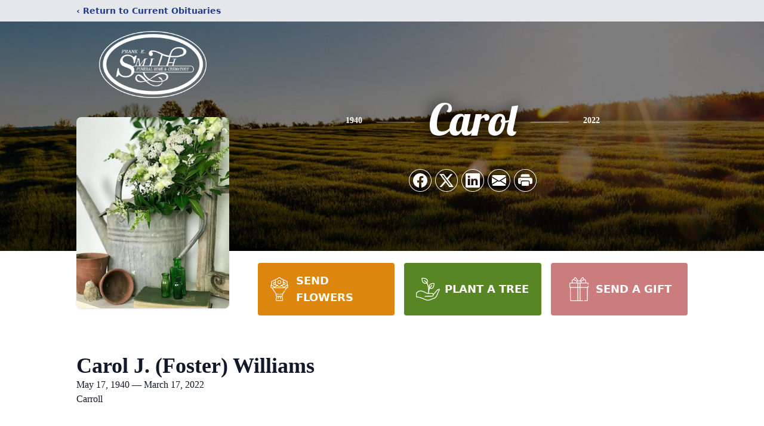

--- FILE ---
content_type: text/html; charset=utf-8
request_url: https://www.google.com/recaptcha/enterprise/anchor?ar=1&k=6LddPOkoAAAAAMWm-P1TSum3j8OVDieovURF1xl2&co=aHR0cHM6Ly93d3cuZnVuZXJhbGhvbWUuY29tOjQ0Mw..&hl=en&type=image&v=N67nZn4AqZkNcbeMu4prBgzg&theme=light&size=invisible&badge=bottomright&anchor-ms=20000&execute-ms=30000&cb=id9oxrlobl3c
body_size: 48747
content:
<!DOCTYPE HTML><html dir="ltr" lang="en"><head><meta http-equiv="Content-Type" content="text/html; charset=UTF-8">
<meta http-equiv="X-UA-Compatible" content="IE=edge">
<title>reCAPTCHA</title>
<style type="text/css">
/* cyrillic-ext */
@font-face {
  font-family: 'Roboto';
  font-style: normal;
  font-weight: 400;
  font-stretch: 100%;
  src: url(//fonts.gstatic.com/s/roboto/v48/KFO7CnqEu92Fr1ME7kSn66aGLdTylUAMa3GUBHMdazTgWw.woff2) format('woff2');
  unicode-range: U+0460-052F, U+1C80-1C8A, U+20B4, U+2DE0-2DFF, U+A640-A69F, U+FE2E-FE2F;
}
/* cyrillic */
@font-face {
  font-family: 'Roboto';
  font-style: normal;
  font-weight: 400;
  font-stretch: 100%;
  src: url(//fonts.gstatic.com/s/roboto/v48/KFO7CnqEu92Fr1ME7kSn66aGLdTylUAMa3iUBHMdazTgWw.woff2) format('woff2');
  unicode-range: U+0301, U+0400-045F, U+0490-0491, U+04B0-04B1, U+2116;
}
/* greek-ext */
@font-face {
  font-family: 'Roboto';
  font-style: normal;
  font-weight: 400;
  font-stretch: 100%;
  src: url(//fonts.gstatic.com/s/roboto/v48/KFO7CnqEu92Fr1ME7kSn66aGLdTylUAMa3CUBHMdazTgWw.woff2) format('woff2');
  unicode-range: U+1F00-1FFF;
}
/* greek */
@font-face {
  font-family: 'Roboto';
  font-style: normal;
  font-weight: 400;
  font-stretch: 100%;
  src: url(//fonts.gstatic.com/s/roboto/v48/KFO7CnqEu92Fr1ME7kSn66aGLdTylUAMa3-UBHMdazTgWw.woff2) format('woff2');
  unicode-range: U+0370-0377, U+037A-037F, U+0384-038A, U+038C, U+038E-03A1, U+03A3-03FF;
}
/* math */
@font-face {
  font-family: 'Roboto';
  font-style: normal;
  font-weight: 400;
  font-stretch: 100%;
  src: url(//fonts.gstatic.com/s/roboto/v48/KFO7CnqEu92Fr1ME7kSn66aGLdTylUAMawCUBHMdazTgWw.woff2) format('woff2');
  unicode-range: U+0302-0303, U+0305, U+0307-0308, U+0310, U+0312, U+0315, U+031A, U+0326-0327, U+032C, U+032F-0330, U+0332-0333, U+0338, U+033A, U+0346, U+034D, U+0391-03A1, U+03A3-03A9, U+03B1-03C9, U+03D1, U+03D5-03D6, U+03F0-03F1, U+03F4-03F5, U+2016-2017, U+2034-2038, U+203C, U+2040, U+2043, U+2047, U+2050, U+2057, U+205F, U+2070-2071, U+2074-208E, U+2090-209C, U+20D0-20DC, U+20E1, U+20E5-20EF, U+2100-2112, U+2114-2115, U+2117-2121, U+2123-214F, U+2190, U+2192, U+2194-21AE, U+21B0-21E5, U+21F1-21F2, U+21F4-2211, U+2213-2214, U+2216-22FF, U+2308-230B, U+2310, U+2319, U+231C-2321, U+2336-237A, U+237C, U+2395, U+239B-23B7, U+23D0, U+23DC-23E1, U+2474-2475, U+25AF, U+25B3, U+25B7, U+25BD, U+25C1, U+25CA, U+25CC, U+25FB, U+266D-266F, U+27C0-27FF, U+2900-2AFF, U+2B0E-2B11, U+2B30-2B4C, U+2BFE, U+3030, U+FF5B, U+FF5D, U+1D400-1D7FF, U+1EE00-1EEFF;
}
/* symbols */
@font-face {
  font-family: 'Roboto';
  font-style: normal;
  font-weight: 400;
  font-stretch: 100%;
  src: url(//fonts.gstatic.com/s/roboto/v48/KFO7CnqEu92Fr1ME7kSn66aGLdTylUAMaxKUBHMdazTgWw.woff2) format('woff2');
  unicode-range: U+0001-000C, U+000E-001F, U+007F-009F, U+20DD-20E0, U+20E2-20E4, U+2150-218F, U+2190, U+2192, U+2194-2199, U+21AF, U+21E6-21F0, U+21F3, U+2218-2219, U+2299, U+22C4-22C6, U+2300-243F, U+2440-244A, U+2460-24FF, U+25A0-27BF, U+2800-28FF, U+2921-2922, U+2981, U+29BF, U+29EB, U+2B00-2BFF, U+4DC0-4DFF, U+FFF9-FFFB, U+10140-1018E, U+10190-1019C, U+101A0, U+101D0-101FD, U+102E0-102FB, U+10E60-10E7E, U+1D2C0-1D2D3, U+1D2E0-1D37F, U+1F000-1F0FF, U+1F100-1F1AD, U+1F1E6-1F1FF, U+1F30D-1F30F, U+1F315, U+1F31C, U+1F31E, U+1F320-1F32C, U+1F336, U+1F378, U+1F37D, U+1F382, U+1F393-1F39F, U+1F3A7-1F3A8, U+1F3AC-1F3AF, U+1F3C2, U+1F3C4-1F3C6, U+1F3CA-1F3CE, U+1F3D4-1F3E0, U+1F3ED, U+1F3F1-1F3F3, U+1F3F5-1F3F7, U+1F408, U+1F415, U+1F41F, U+1F426, U+1F43F, U+1F441-1F442, U+1F444, U+1F446-1F449, U+1F44C-1F44E, U+1F453, U+1F46A, U+1F47D, U+1F4A3, U+1F4B0, U+1F4B3, U+1F4B9, U+1F4BB, U+1F4BF, U+1F4C8-1F4CB, U+1F4D6, U+1F4DA, U+1F4DF, U+1F4E3-1F4E6, U+1F4EA-1F4ED, U+1F4F7, U+1F4F9-1F4FB, U+1F4FD-1F4FE, U+1F503, U+1F507-1F50B, U+1F50D, U+1F512-1F513, U+1F53E-1F54A, U+1F54F-1F5FA, U+1F610, U+1F650-1F67F, U+1F687, U+1F68D, U+1F691, U+1F694, U+1F698, U+1F6AD, U+1F6B2, U+1F6B9-1F6BA, U+1F6BC, U+1F6C6-1F6CF, U+1F6D3-1F6D7, U+1F6E0-1F6EA, U+1F6F0-1F6F3, U+1F6F7-1F6FC, U+1F700-1F7FF, U+1F800-1F80B, U+1F810-1F847, U+1F850-1F859, U+1F860-1F887, U+1F890-1F8AD, U+1F8B0-1F8BB, U+1F8C0-1F8C1, U+1F900-1F90B, U+1F93B, U+1F946, U+1F984, U+1F996, U+1F9E9, U+1FA00-1FA6F, U+1FA70-1FA7C, U+1FA80-1FA89, U+1FA8F-1FAC6, U+1FACE-1FADC, U+1FADF-1FAE9, U+1FAF0-1FAF8, U+1FB00-1FBFF;
}
/* vietnamese */
@font-face {
  font-family: 'Roboto';
  font-style: normal;
  font-weight: 400;
  font-stretch: 100%;
  src: url(//fonts.gstatic.com/s/roboto/v48/KFO7CnqEu92Fr1ME7kSn66aGLdTylUAMa3OUBHMdazTgWw.woff2) format('woff2');
  unicode-range: U+0102-0103, U+0110-0111, U+0128-0129, U+0168-0169, U+01A0-01A1, U+01AF-01B0, U+0300-0301, U+0303-0304, U+0308-0309, U+0323, U+0329, U+1EA0-1EF9, U+20AB;
}
/* latin-ext */
@font-face {
  font-family: 'Roboto';
  font-style: normal;
  font-weight: 400;
  font-stretch: 100%;
  src: url(//fonts.gstatic.com/s/roboto/v48/KFO7CnqEu92Fr1ME7kSn66aGLdTylUAMa3KUBHMdazTgWw.woff2) format('woff2');
  unicode-range: U+0100-02BA, U+02BD-02C5, U+02C7-02CC, U+02CE-02D7, U+02DD-02FF, U+0304, U+0308, U+0329, U+1D00-1DBF, U+1E00-1E9F, U+1EF2-1EFF, U+2020, U+20A0-20AB, U+20AD-20C0, U+2113, U+2C60-2C7F, U+A720-A7FF;
}
/* latin */
@font-face {
  font-family: 'Roboto';
  font-style: normal;
  font-weight: 400;
  font-stretch: 100%;
  src: url(//fonts.gstatic.com/s/roboto/v48/KFO7CnqEu92Fr1ME7kSn66aGLdTylUAMa3yUBHMdazQ.woff2) format('woff2');
  unicode-range: U+0000-00FF, U+0131, U+0152-0153, U+02BB-02BC, U+02C6, U+02DA, U+02DC, U+0304, U+0308, U+0329, U+2000-206F, U+20AC, U+2122, U+2191, U+2193, U+2212, U+2215, U+FEFF, U+FFFD;
}
/* cyrillic-ext */
@font-face {
  font-family: 'Roboto';
  font-style: normal;
  font-weight: 500;
  font-stretch: 100%;
  src: url(//fonts.gstatic.com/s/roboto/v48/KFO7CnqEu92Fr1ME7kSn66aGLdTylUAMa3GUBHMdazTgWw.woff2) format('woff2');
  unicode-range: U+0460-052F, U+1C80-1C8A, U+20B4, U+2DE0-2DFF, U+A640-A69F, U+FE2E-FE2F;
}
/* cyrillic */
@font-face {
  font-family: 'Roboto';
  font-style: normal;
  font-weight: 500;
  font-stretch: 100%;
  src: url(//fonts.gstatic.com/s/roboto/v48/KFO7CnqEu92Fr1ME7kSn66aGLdTylUAMa3iUBHMdazTgWw.woff2) format('woff2');
  unicode-range: U+0301, U+0400-045F, U+0490-0491, U+04B0-04B1, U+2116;
}
/* greek-ext */
@font-face {
  font-family: 'Roboto';
  font-style: normal;
  font-weight: 500;
  font-stretch: 100%;
  src: url(//fonts.gstatic.com/s/roboto/v48/KFO7CnqEu92Fr1ME7kSn66aGLdTylUAMa3CUBHMdazTgWw.woff2) format('woff2');
  unicode-range: U+1F00-1FFF;
}
/* greek */
@font-face {
  font-family: 'Roboto';
  font-style: normal;
  font-weight: 500;
  font-stretch: 100%;
  src: url(//fonts.gstatic.com/s/roboto/v48/KFO7CnqEu92Fr1ME7kSn66aGLdTylUAMa3-UBHMdazTgWw.woff2) format('woff2');
  unicode-range: U+0370-0377, U+037A-037F, U+0384-038A, U+038C, U+038E-03A1, U+03A3-03FF;
}
/* math */
@font-face {
  font-family: 'Roboto';
  font-style: normal;
  font-weight: 500;
  font-stretch: 100%;
  src: url(//fonts.gstatic.com/s/roboto/v48/KFO7CnqEu92Fr1ME7kSn66aGLdTylUAMawCUBHMdazTgWw.woff2) format('woff2');
  unicode-range: U+0302-0303, U+0305, U+0307-0308, U+0310, U+0312, U+0315, U+031A, U+0326-0327, U+032C, U+032F-0330, U+0332-0333, U+0338, U+033A, U+0346, U+034D, U+0391-03A1, U+03A3-03A9, U+03B1-03C9, U+03D1, U+03D5-03D6, U+03F0-03F1, U+03F4-03F5, U+2016-2017, U+2034-2038, U+203C, U+2040, U+2043, U+2047, U+2050, U+2057, U+205F, U+2070-2071, U+2074-208E, U+2090-209C, U+20D0-20DC, U+20E1, U+20E5-20EF, U+2100-2112, U+2114-2115, U+2117-2121, U+2123-214F, U+2190, U+2192, U+2194-21AE, U+21B0-21E5, U+21F1-21F2, U+21F4-2211, U+2213-2214, U+2216-22FF, U+2308-230B, U+2310, U+2319, U+231C-2321, U+2336-237A, U+237C, U+2395, U+239B-23B7, U+23D0, U+23DC-23E1, U+2474-2475, U+25AF, U+25B3, U+25B7, U+25BD, U+25C1, U+25CA, U+25CC, U+25FB, U+266D-266F, U+27C0-27FF, U+2900-2AFF, U+2B0E-2B11, U+2B30-2B4C, U+2BFE, U+3030, U+FF5B, U+FF5D, U+1D400-1D7FF, U+1EE00-1EEFF;
}
/* symbols */
@font-face {
  font-family: 'Roboto';
  font-style: normal;
  font-weight: 500;
  font-stretch: 100%;
  src: url(//fonts.gstatic.com/s/roboto/v48/KFO7CnqEu92Fr1ME7kSn66aGLdTylUAMaxKUBHMdazTgWw.woff2) format('woff2');
  unicode-range: U+0001-000C, U+000E-001F, U+007F-009F, U+20DD-20E0, U+20E2-20E4, U+2150-218F, U+2190, U+2192, U+2194-2199, U+21AF, U+21E6-21F0, U+21F3, U+2218-2219, U+2299, U+22C4-22C6, U+2300-243F, U+2440-244A, U+2460-24FF, U+25A0-27BF, U+2800-28FF, U+2921-2922, U+2981, U+29BF, U+29EB, U+2B00-2BFF, U+4DC0-4DFF, U+FFF9-FFFB, U+10140-1018E, U+10190-1019C, U+101A0, U+101D0-101FD, U+102E0-102FB, U+10E60-10E7E, U+1D2C0-1D2D3, U+1D2E0-1D37F, U+1F000-1F0FF, U+1F100-1F1AD, U+1F1E6-1F1FF, U+1F30D-1F30F, U+1F315, U+1F31C, U+1F31E, U+1F320-1F32C, U+1F336, U+1F378, U+1F37D, U+1F382, U+1F393-1F39F, U+1F3A7-1F3A8, U+1F3AC-1F3AF, U+1F3C2, U+1F3C4-1F3C6, U+1F3CA-1F3CE, U+1F3D4-1F3E0, U+1F3ED, U+1F3F1-1F3F3, U+1F3F5-1F3F7, U+1F408, U+1F415, U+1F41F, U+1F426, U+1F43F, U+1F441-1F442, U+1F444, U+1F446-1F449, U+1F44C-1F44E, U+1F453, U+1F46A, U+1F47D, U+1F4A3, U+1F4B0, U+1F4B3, U+1F4B9, U+1F4BB, U+1F4BF, U+1F4C8-1F4CB, U+1F4D6, U+1F4DA, U+1F4DF, U+1F4E3-1F4E6, U+1F4EA-1F4ED, U+1F4F7, U+1F4F9-1F4FB, U+1F4FD-1F4FE, U+1F503, U+1F507-1F50B, U+1F50D, U+1F512-1F513, U+1F53E-1F54A, U+1F54F-1F5FA, U+1F610, U+1F650-1F67F, U+1F687, U+1F68D, U+1F691, U+1F694, U+1F698, U+1F6AD, U+1F6B2, U+1F6B9-1F6BA, U+1F6BC, U+1F6C6-1F6CF, U+1F6D3-1F6D7, U+1F6E0-1F6EA, U+1F6F0-1F6F3, U+1F6F7-1F6FC, U+1F700-1F7FF, U+1F800-1F80B, U+1F810-1F847, U+1F850-1F859, U+1F860-1F887, U+1F890-1F8AD, U+1F8B0-1F8BB, U+1F8C0-1F8C1, U+1F900-1F90B, U+1F93B, U+1F946, U+1F984, U+1F996, U+1F9E9, U+1FA00-1FA6F, U+1FA70-1FA7C, U+1FA80-1FA89, U+1FA8F-1FAC6, U+1FACE-1FADC, U+1FADF-1FAE9, U+1FAF0-1FAF8, U+1FB00-1FBFF;
}
/* vietnamese */
@font-face {
  font-family: 'Roboto';
  font-style: normal;
  font-weight: 500;
  font-stretch: 100%;
  src: url(//fonts.gstatic.com/s/roboto/v48/KFO7CnqEu92Fr1ME7kSn66aGLdTylUAMa3OUBHMdazTgWw.woff2) format('woff2');
  unicode-range: U+0102-0103, U+0110-0111, U+0128-0129, U+0168-0169, U+01A0-01A1, U+01AF-01B0, U+0300-0301, U+0303-0304, U+0308-0309, U+0323, U+0329, U+1EA0-1EF9, U+20AB;
}
/* latin-ext */
@font-face {
  font-family: 'Roboto';
  font-style: normal;
  font-weight: 500;
  font-stretch: 100%;
  src: url(//fonts.gstatic.com/s/roboto/v48/KFO7CnqEu92Fr1ME7kSn66aGLdTylUAMa3KUBHMdazTgWw.woff2) format('woff2');
  unicode-range: U+0100-02BA, U+02BD-02C5, U+02C7-02CC, U+02CE-02D7, U+02DD-02FF, U+0304, U+0308, U+0329, U+1D00-1DBF, U+1E00-1E9F, U+1EF2-1EFF, U+2020, U+20A0-20AB, U+20AD-20C0, U+2113, U+2C60-2C7F, U+A720-A7FF;
}
/* latin */
@font-face {
  font-family: 'Roboto';
  font-style: normal;
  font-weight: 500;
  font-stretch: 100%;
  src: url(//fonts.gstatic.com/s/roboto/v48/KFO7CnqEu92Fr1ME7kSn66aGLdTylUAMa3yUBHMdazQ.woff2) format('woff2');
  unicode-range: U+0000-00FF, U+0131, U+0152-0153, U+02BB-02BC, U+02C6, U+02DA, U+02DC, U+0304, U+0308, U+0329, U+2000-206F, U+20AC, U+2122, U+2191, U+2193, U+2212, U+2215, U+FEFF, U+FFFD;
}
/* cyrillic-ext */
@font-face {
  font-family: 'Roboto';
  font-style: normal;
  font-weight: 900;
  font-stretch: 100%;
  src: url(//fonts.gstatic.com/s/roboto/v48/KFO7CnqEu92Fr1ME7kSn66aGLdTylUAMa3GUBHMdazTgWw.woff2) format('woff2');
  unicode-range: U+0460-052F, U+1C80-1C8A, U+20B4, U+2DE0-2DFF, U+A640-A69F, U+FE2E-FE2F;
}
/* cyrillic */
@font-face {
  font-family: 'Roboto';
  font-style: normal;
  font-weight: 900;
  font-stretch: 100%;
  src: url(//fonts.gstatic.com/s/roboto/v48/KFO7CnqEu92Fr1ME7kSn66aGLdTylUAMa3iUBHMdazTgWw.woff2) format('woff2');
  unicode-range: U+0301, U+0400-045F, U+0490-0491, U+04B0-04B1, U+2116;
}
/* greek-ext */
@font-face {
  font-family: 'Roboto';
  font-style: normal;
  font-weight: 900;
  font-stretch: 100%;
  src: url(//fonts.gstatic.com/s/roboto/v48/KFO7CnqEu92Fr1ME7kSn66aGLdTylUAMa3CUBHMdazTgWw.woff2) format('woff2');
  unicode-range: U+1F00-1FFF;
}
/* greek */
@font-face {
  font-family: 'Roboto';
  font-style: normal;
  font-weight: 900;
  font-stretch: 100%;
  src: url(//fonts.gstatic.com/s/roboto/v48/KFO7CnqEu92Fr1ME7kSn66aGLdTylUAMa3-UBHMdazTgWw.woff2) format('woff2');
  unicode-range: U+0370-0377, U+037A-037F, U+0384-038A, U+038C, U+038E-03A1, U+03A3-03FF;
}
/* math */
@font-face {
  font-family: 'Roboto';
  font-style: normal;
  font-weight: 900;
  font-stretch: 100%;
  src: url(//fonts.gstatic.com/s/roboto/v48/KFO7CnqEu92Fr1ME7kSn66aGLdTylUAMawCUBHMdazTgWw.woff2) format('woff2');
  unicode-range: U+0302-0303, U+0305, U+0307-0308, U+0310, U+0312, U+0315, U+031A, U+0326-0327, U+032C, U+032F-0330, U+0332-0333, U+0338, U+033A, U+0346, U+034D, U+0391-03A1, U+03A3-03A9, U+03B1-03C9, U+03D1, U+03D5-03D6, U+03F0-03F1, U+03F4-03F5, U+2016-2017, U+2034-2038, U+203C, U+2040, U+2043, U+2047, U+2050, U+2057, U+205F, U+2070-2071, U+2074-208E, U+2090-209C, U+20D0-20DC, U+20E1, U+20E5-20EF, U+2100-2112, U+2114-2115, U+2117-2121, U+2123-214F, U+2190, U+2192, U+2194-21AE, U+21B0-21E5, U+21F1-21F2, U+21F4-2211, U+2213-2214, U+2216-22FF, U+2308-230B, U+2310, U+2319, U+231C-2321, U+2336-237A, U+237C, U+2395, U+239B-23B7, U+23D0, U+23DC-23E1, U+2474-2475, U+25AF, U+25B3, U+25B7, U+25BD, U+25C1, U+25CA, U+25CC, U+25FB, U+266D-266F, U+27C0-27FF, U+2900-2AFF, U+2B0E-2B11, U+2B30-2B4C, U+2BFE, U+3030, U+FF5B, U+FF5D, U+1D400-1D7FF, U+1EE00-1EEFF;
}
/* symbols */
@font-face {
  font-family: 'Roboto';
  font-style: normal;
  font-weight: 900;
  font-stretch: 100%;
  src: url(//fonts.gstatic.com/s/roboto/v48/KFO7CnqEu92Fr1ME7kSn66aGLdTylUAMaxKUBHMdazTgWw.woff2) format('woff2');
  unicode-range: U+0001-000C, U+000E-001F, U+007F-009F, U+20DD-20E0, U+20E2-20E4, U+2150-218F, U+2190, U+2192, U+2194-2199, U+21AF, U+21E6-21F0, U+21F3, U+2218-2219, U+2299, U+22C4-22C6, U+2300-243F, U+2440-244A, U+2460-24FF, U+25A0-27BF, U+2800-28FF, U+2921-2922, U+2981, U+29BF, U+29EB, U+2B00-2BFF, U+4DC0-4DFF, U+FFF9-FFFB, U+10140-1018E, U+10190-1019C, U+101A0, U+101D0-101FD, U+102E0-102FB, U+10E60-10E7E, U+1D2C0-1D2D3, U+1D2E0-1D37F, U+1F000-1F0FF, U+1F100-1F1AD, U+1F1E6-1F1FF, U+1F30D-1F30F, U+1F315, U+1F31C, U+1F31E, U+1F320-1F32C, U+1F336, U+1F378, U+1F37D, U+1F382, U+1F393-1F39F, U+1F3A7-1F3A8, U+1F3AC-1F3AF, U+1F3C2, U+1F3C4-1F3C6, U+1F3CA-1F3CE, U+1F3D4-1F3E0, U+1F3ED, U+1F3F1-1F3F3, U+1F3F5-1F3F7, U+1F408, U+1F415, U+1F41F, U+1F426, U+1F43F, U+1F441-1F442, U+1F444, U+1F446-1F449, U+1F44C-1F44E, U+1F453, U+1F46A, U+1F47D, U+1F4A3, U+1F4B0, U+1F4B3, U+1F4B9, U+1F4BB, U+1F4BF, U+1F4C8-1F4CB, U+1F4D6, U+1F4DA, U+1F4DF, U+1F4E3-1F4E6, U+1F4EA-1F4ED, U+1F4F7, U+1F4F9-1F4FB, U+1F4FD-1F4FE, U+1F503, U+1F507-1F50B, U+1F50D, U+1F512-1F513, U+1F53E-1F54A, U+1F54F-1F5FA, U+1F610, U+1F650-1F67F, U+1F687, U+1F68D, U+1F691, U+1F694, U+1F698, U+1F6AD, U+1F6B2, U+1F6B9-1F6BA, U+1F6BC, U+1F6C6-1F6CF, U+1F6D3-1F6D7, U+1F6E0-1F6EA, U+1F6F0-1F6F3, U+1F6F7-1F6FC, U+1F700-1F7FF, U+1F800-1F80B, U+1F810-1F847, U+1F850-1F859, U+1F860-1F887, U+1F890-1F8AD, U+1F8B0-1F8BB, U+1F8C0-1F8C1, U+1F900-1F90B, U+1F93B, U+1F946, U+1F984, U+1F996, U+1F9E9, U+1FA00-1FA6F, U+1FA70-1FA7C, U+1FA80-1FA89, U+1FA8F-1FAC6, U+1FACE-1FADC, U+1FADF-1FAE9, U+1FAF0-1FAF8, U+1FB00-1FBFF;
}
/* vietnamese */
@font-face {
  font-family: 'Roboto';
  font-style: normal;
  font-weight: 900;
  font-stretch: 100%;
  src: url(//fonts.gstatic.com/s/roboto/v48/KFO7CnqEu92Fr1ME7kSn66aGLdTylUAMa3OUBHMdazTgWw.woff2) format('woff2');
  unicode-range: U+0102-0103, U+0110-0111, U+0128-0129, U+0168-0169, U+01A0-01A1, U+01AF-01B0, U+0300-0301, U+0303-0304, U+0308-0309, U+0323, U+0329, U+1EA0-1EF9, U+20AB;
}
/* latin-ext */
@font-face {
  font-family: 'Roboto';
  font-style: normal;
  font-weight: 900;
  font-stretch: 100%;
  src: url(//fonts.gstatic.com/s/roboto/v48/KFO7CnqEu92Fr1ME7kSn66aGLdTylUAMa3KUBHMdazTgWw.woff2) format('woff2');
  unicode-range: U+0100-02BA, U+02BD-02C5, U+02C7-02CC, U+02CE-02D7, U+02DD-02FF, U+0304, U+0308, U+0329, U+1D00-1DBF, U+1E00-1E9F, U+1EF2-1EFF, U+2020, U+20A0-20AB, U+20AD-20C0, U+2113, U+2C60-2C7F, U+A720-A7FF;
}
/* latin */
@font-face {
  font-family: 'Roboto';
  font-style: normal;
  font-weight: 900;
  font-stretch: 100%;
  src: url(//fonts.gstatic.com/s/roboto/v48/KFO7CnqEu92Fr1ME7kSn66aGLdTylUAMa3yUBHMdazQ.woff2) format('woff2');
  unicode-range: U+0000-00FF, U+0131, U+0152-0153, U+02BB-02BC, U+02C6, U+02DA, U+02DC, U+0304, U+0308, U+0329, U+2000-206F, U+20AC, U+2122, U+2191, U+2193, U+2212, U+2215, U+FEFF, U+FFFD;
}

</style>
<link rel="stylesheet" type="text/css" href="https://www.gstatic.com/recaptcha/releases/N67nZn4AqZkNcbeMu4prBgzg/styles__ltr.css">
<script nonce="f_wjb-W2mdQ5HngPnpMG1w" type="text/javascript">window['__recaptcha_api'] = 'https://www.google.com/recaptcha/enterprise/';</script>
<script type="text/javascript" src="https://www.gstatic.com/recaptcha/releases/N67nZn4AqZkNcbeMu4prBgzg/recaptcha__en.js" nonce="f_wjb-W2mdQ5HngPnpMG1w">
      
    </script></head>
<body><div id="rc-anchor-alert" class="rc-anchor-alert"></div>
<input type="hidden" id="recaptcha-token" value="[base64]">
<script type="text/javascript" nonce="f_wjb-W2mdQ5HngPnpMG1w">
      recaptcha.anchor.Main.init("[\x22ainput\x22,[\x22bgdata\x22,\x22\x22,\[base64]/[base64]/MjU1Ong/[base64]/[base64]/[base64]/[base64]/[base64]/[base64]/[base64]/[base64]/[base64]/[base64]/[base64]/[base64]/[base64]/[base64]/[base64]\\u003d\x22,\[base64]\\u003d\x22,\x22w5DDgCoFRkAtwo/DvsOMA8OKK2NADMO4wqzDgsKEw694w4zDp8KzAzPDkH9SYyMEQMOQw6ZLwoLDvlTDj8KiF8ORcsOpWFhGwrxZeRhCQHFuwrc1w7LDrsKwO8KKwqrDjl/ChsOXKsOOw5t/w6Udw4ARclx+VxXDoDljVsK0wr9xQizDhMOmRl9Iw7l/UcOGMcO6dyMaw5chIsOTw4jChsKSUQHCk8OPLkgjw4EaZz1QU8KKwrLCtm5tLMOcw5bCosKFwqvDgzHClcOrw7rDsMONc8OfwovDrsOJC8KAwqvDocOZw7QCScOSwqIJw4rCqAhYwr4Kw78MwoAAVhXCvQ1Fw68eSsOBdsOPQcKhw7ZqN8KSQMKlw4/CncOZS8Kww4HCqR4RYDnCpn/DrwbCgMKrwp9KwrcbwrU/HcKOwqxSw5ZwE1LChcObwr3Cu8OuwqXDlcObwqXDjWrCn8Klw7hSw7I6w7vDrFLCow3CjjgAVMOCw5Rnw5XDvgjDrV3CtSMlC2jDjkrDkkAXw50JYV7CuMOKw5vDrMOxwrBtHMOuFcO6P8OTYMKXwpU2w6YjEcObw6IVwp/DvkUoPsONecOMB8KlBzfCsMK8Dx/Cq8KnwqPClUTCqlQ+Q8OgwqrCmzwSUihvwqjClsOowp4ow7E2wq3CkBkcw4/Dg8O+wpISFEfDssKwLUdjDXDDnsKPw5Ucw513CcKEaWbCnEIfZ8K7w7LDmXNlMEwKw7bCmh94wpUiwovCn3bDlGplJ8KOZ3LCnMKlwokxfi/[base64]/[base64]/Dn1xCb8O/wopMHBPDuWRnw7fDlsOVwpkxwqBUwqDDmcO+wr5ENVvCqBJawoB0w5DCpsOFaMK5w4bDosKoBzFbw5woPsKKHhrDm1Bpf1nCj8K7WkzDm8Khw7LDhCFAwrLCn8OBwqYWw6vCoMOJw5fCjsKpKsK6QXBYRMOWwp4VS0/ClMO9wpnCjkfDuMOaw6zCkMKXRnZ4ex7CrWLDgcKoNR3DpQHDoQnDsMOlw5pxwqZZw4/CqcKew4PCqMKyek/[base64]/OcOLwpnCnMKBJsOZw5/DrcObw4dOYRMifHp2VDcGw6/DpcKLwpjDmlIAYlUhwoDCkA57U8K/[base64]/CrC5AwofCqMKbPsKNw75jw6YBf8OfW0M2w63CsyHCoMO8wp8bCVoRWhjDp1bCn3EawrvDpkDCu8OsZwTCpcKAADnCl8KYNQd5w6PDgcKIwrTDn8OSfWA/EcOaw41ALQohwqE7ecKmecOmwr9HasKmcxc/Q8KkMsKqw7rDo8OFw5N+NcK1BC3Dk8O9JQjDscKbwofCqjrDv8OuAQsEBMOmwqXDmjEOwpzCtcOmSsK9w699KcKvbUXCosKxwqfChyvCnxYTwrEURg5mw5fCh1VZw59Ww5PCqsK6w7XDn8OzC24ewrZsw7p8BMK5QG3CnwnCsClrw53CmsKqLsKGbFBLwoV2wo/CiT0sQh4qNix+wrrCj8KiNsO8wpbCv8K6KD0fJRlXNlbDnzXDrsOoW1XCpsOFOMKmb8Onw685w5Y/wqTCm21gCsOGwqkEdsOQw7LCjMO6KMODZwfChsKsISDCiMOCMcOww7DDoG3CvMOpw6LDpGrCkyrCpX3DlBsCwpwxw7U+ZMOUwr4eeABTwrLDoBTDgcOzR8KLGFvDgcKvw5vCqU87wosRa8O9wqI/[base64]/wq3DkU/CosOuwpTCoMKGwoVxGnfCsxwMwrLCoMOtwptyw5g+w5XCoX7DpRLDnsOYBMKxw6sbXhQrf8O7TsOPZXtKVkV0QcONLMOZWsOww6F4C1h4wpfCtMK4c8OsQsK/wrXCtMKQwpnCoXPDqSsjSsOKA8KEHMKuVcKFPcKawochwopXwo/[base64]/Dm8OCOzjDtm8Dwop3FcKPwrQbw7BAY8KPF8OHTwJdES4fw44Sw6LDl1rDrlMdw7nCtsOWdicafcO9wpzCrUc/w5ZdXsKpworCiMKmw5HCqRzCsSBOUxlVQcK8JsOha8Osa8OVwop6w6wKw6EydMKcwpBrN8KZcGlwAMOkwrJvwqvCkFJrexlkw7dCwrbCrDh0wp7DrMOaS3IXAcKwPFrCjgrCicKjd8OmCQ7DhTLCnMKfTsOuw71vwovDvcOVEF/DrMOoVEsywpBufxDDi3rDoinDtVnCiUllwrEow4lcw4NGw6w8w7TDt8O1QcKQasKGw4PCpcOfwo9vSMOhPCHDjsKuw7rCtMKDwoU1N0bDhFzCuMOHECcdw6/DoMKVHT/CkEvDjxZsw5HCr8KoRksTQ0tuwp5nw43DsRpGw4FWUMOuwpsgwpUzw5rCtwBiw5VgwrHDqnZNOsKFDcOdEUDDp3hVfsO8wrldwpLCg2pawoZowpAOdMKPw65xwo/DvMKlwqIOQE7Cs2HCqcO2b03Cs8OkBUjCkcKYw6YcfG86LjpNw69WRcOXO3dlTX8RFsKOCcKXw49CXz/Dn0Igw6MbwpVRw6fChFTCr8OHcAM2XsK7DGhMOEnDp2NsMMK3w6AtYMOvbkfCkW0ULQHDlMOaw7zDm8Kew67DknDDisK6WkXCl8Ozw6TDqcKYw7FxF0U4w4laPcK1w5d/w7UeNcKeahbDgMK6w4zDosOrwo/DnzVnwp1/[base64]/[base64]/CvsKLa8KFw4jDisO2w6BPHy8zwq5hO8KNw6nCuFXCmMOXwrAawrzDncKWw6fCo3xdw5HDiCZMPsOXMw5jwr3Dj8OGwrHDlDBtdMOpPsObw61TU8OPEkpZwpcAPcOCwp5zw5gGwrHCikQxw6/DscK/w4/[base64]/CjHDDmsOzDmDClGPDhSZtD8OYwoXDuEYxwoHCgcK+L1duw7nDq8OzRMKKKDfDlgPClwsCwqJ7WR7CoMOAw6EVXnDDpR/DvsO1M0HDpsKwTDpaEMK7HDVKwpvDmMOSYk8ow5gsRjw/wrorBSDCgcK9wr8XZsOcw7bCo8KHLC7CssK/w7TDvCbDocKkw54ew5EcCWzCkcK5D8OmXDjChcKBDkTCusOjwoFfeDMaw4YgHWV3VsOcw7xawpjDrMKdw7BwbmDCpEUAwoZaw7Isw4sLw45Gw4zCmsOaw7UgXcOVMQ7DjMKtwqBEwovDok3DhsKmw5srJmRiw63DgMKNw7FgJhwNw7/ComnCnsOUL8Kmw5nCo0ZdwpZgw6FDwrbCjsK/w516TUnDoh7DhS3Cv8OTeMKywpkSw4jDhcOJFC7DsnrCvTzDjm/CksOKQsO4LsK/dUnDg8Kiw4zCpMOhUMKwwqbDoMOnVMK2QsK9JcOvw4JTU8OzE8Oqw7PDjMOBwrspwq1ewqAPw70Ew7zDk8KMwojCiMKUYhotNAgWb0pRwrwGw77DrcOIw7TChh7CqsOwbRUgwpFMcWQlw4sNZUnDohPDsSAvwrFlw7QOwoFVw4YZwoPDoAdlacKtw6XDrQdHwo/CkHfDscOJYsKww5nCiMOOwo7DnMOfwrLCpR7Cngtzwq/DhhAqNcK6wpw/w4zCv1XCs8KQBMOTw7bDhMOSf8K2wqZTSg/DrcOTAlBmP1Q7PERqKVXDk8OefkgHw6EewpYKOTl2wprDvcOBZEtzTsKSB0QeJS4OZcObecOPEcKPCsKgwpgkw4tWw6giwp86w5RuQhE/MXxiwrQ2fgTDkMK3w4B7w4HCh0HDtx/DucO4w7TCnz7DlsK9OsKyw5J0w6TCvl1jFxs5ZsKaJAReTcKBXcOmV1nCiU7DssOwY018wrIPwq5XwqjDp8KVXCUpGMORw7vCkWnDiDvCucOQw4HCl3oIUA4Rw6JxwoTCnR3Ds3rCtBoXwr/CpkvDrEXCiRbCu8Otw6YNw5p1NUbDgsKvwow7w44DHsKyw4bDq8Orw6vCsXN5w4TCn8KsA8KBw6vDv8O+wqtxwpTCl8Ovw78Yw7bDqMO/w6F8wpnCrEZJw7fCj8KHw6Emw5Qtw5Vfc8OMehHDs03DrsKowqY1wqbDgcOMe33CkMKXwrHCt21oMsKFw5cuwpfCqMKob8K2GCXCggTCiSjDqkwUMcKhfTvCuMKuwr5vwoBFWMKdwqjClSTDs8Ojd2jCsWAkMcK5aMKYO2zCnBnCuX3DhV9sV8K/woXDhjRgDUp4dAI5dzZjw6h8X1HDkW/[base64]/CrUPDrMOCw4Amw5TDuMKzw6zCuxU1OcOXwo/[base64]/ZMOKw4rDosOEw73CkR9kBMO4GTYdw515w7bDjBTCr8Kuw4YGw6/DosODQ8OUGsKMScKwSMOBwoAsXcOFGEM/[base64]/CssO+LcOywrsLa8K4RMKVw4PCmzceOR/CkGXDnUzDisKTw7zDqMOewrp/w6UmfRDDkg/[base64]/w4PClAjDiz7Do8OEw5HCqg7CvsOMwpvDhU/Dh8O0wrHCjcOVw6fDtV8PUcOUw5tbw4LCu8OZek/Ch8OlbVXDri/DnAQswprDoDDDnGjDrcK6FVrDjMK3w69kdMKwJBAXFQzDsBUUwr5fLDfDrlrDu8Okw4c4wqxKw5RPJcO2w69JMcKlwrAHMBohw7rDtsOFLMOVZxMpwpBIS8KSw61dHQk/[base64]/wogAdcK+FsOIw4nDj8OSwp8hQnx8fwXCkwXDoSDCtcK6w5EpUsKPw53DsmsbG2fDmUDDmsOBw7TDvzIdw6DCm8OUIsOFD0Q/w4/DkEIbwqxOa8OFwojCjHXCpcK2wrNOGMKYw6nCvADDmwrDvcKZEQZMwrEyM2FoRsK+woN3FQ7ChsOfwqYnw6LDhsKgEjkYwrpDwqfDt8OWUlxZJsONABJ8wogdw63Dhgg1NsKyw4wuFXFnDkZSH0hPw5gFTMKCKsO8R3LCkMOOeS/DoAPCn8OXbcOqbSAQXMObwq1fZMOYKhjDj8OGYcKiw7daw6AoFCXCrcOaasKdEnvCocKLwogKwpYqwpDCgMObwrclE2kuH8KZw7U5aMOtw4A3w5lOwqpUfsKEfGvDkcOHJcOAB8O0AFjDusOUwrzDi8KbWXRLwoHDlwMuXwnCo3fCvyEBwrDCoCHDli5zU3fCtBp/w4HDssKBw5vDtHV1w5LDscKdw7bCjA8pNcKVwolDwrZsEcOlfA7DrcOoYsKkIm3Dj8OWwogKw5IfP8OZwoXCszAUw4XDocOnJgbCkzo6wpRHwrDDs8KGw5M+wqjDjW0aw6Rnw4EPdi/CrcO7IcKxIsOgHsOYZcKIPT5cMV0BS23Cl8K/w4jDt1YJwqVCwq7CpcOHesKvw5TCti87wpdGfUXDhi3Dqg4Uw6IEIGPDtAYUw65Qw5NjWsKJP10Lw6kTIsKra2oDwqtaw5XCqBEcw4Bew60xw6rDgy4MBR5yHsKwYcKmDsKbWkM2W8OhwozCt8O2w5klScKXGsKLwprDnMKuLsORw7vDtHw/K8OJU2YcQsKuwqxWPHfDoMKAwrxNQ0xfwq8KTcKHwpJOR8OkwqfCtlU8ZX86w5I6wrs+PEUSYMOxUMKdABDDqcOCwq3CgFxzKsKASVA6wpDDhcKXEMK/fMOAwqlswqrDpDkuwoEBXm3Dp1ksw40mN0fDrMKiTxp0O3rDtcOcEX3CoADCvgV+UFFIwqnDvD7DhXQIw7DDkyE0w44Zwrk6WcOow5B6UErDicK6wr5ODQZuNMOrw7fCqWMtYyjCiRPCqcOZwpIrw7/[base64]/Coit0wrYZcgLDqcOqe8OAw5DCpm4Ow7fCq8OIdgLDoX9Tw70vA8KfXMOqbgV0NsKVw57DpMOZCAJ8ZzU/wo7Cig7CtV/DjcO3ajU/N8KMG8OWwotEKcOKw5zCtjLDsxDChi/DmnNfwpk0QV10w5HDs8KYQifDi8Omw4DChGhVwrcow5rDhA7CqMOUCsKGwp/[base64]/DsMKiwq/[base64]/CuB3DicKTw5phOk8uHxTCp8K3K8K8ZMKse8OBw5o5wrPDp8O+csOLwp1GGsOIFG3DjjJHwr7DrMOMw4YSwobCkMKnwqIhQsKBacOPCMK0asKxGC/[base64]/OsKeHsOrPxzCiHPCu8OhD8KkZ0cvw6XCpsKqdcOxwps9AMKgInfCr8OHw53Ci1fCoDdEw4PChsORw7c/Zn5xFcKyJArDgiHCh3Mnwr/DtcOzw5jDgQ7DlQR/AEZPWsKkw6glDsO9wr5vw5gDbsOfw4/DhsO3w7YFw6TCtz9lUD3CkMOgw6R/XcKyw7vDmMKVw5/[base64]/DunfDgXLClmjCiAvChX0Ywr8rdh3CrcOCw6DCucK8wr1AJizCu8K2w7rDl2IIA8Kiw4LDoj5/wptYP00KwqIZO3TDqlU1w5IuKFxgwqHCqEkowq1GHcKoVBvDp07CvsOSw7nDtMKedMK0wpNnwpTClcKuwp1OA8OJwrjCocK3FcKvdQfCjsOLAA/[base64]/CicK7ACM0UQEqwpYgwr9YcWDDnMOodm/DtcKYCHY2wos9T8OwwrzCjnzCh1XCsg7Dh8KawpvCicO/UsKCbFXDtnpiw6tWTMOfw4Mrw6IhI8OuI0HDmMK/Y8K3w73Di8KHdx9FVcKzwq3CnXQpwo7DlEnCg8OLYcOaHDfCmRPCoB/Ds8ORDiDDgDYZwrZuH0ZcBsOKw4VhXsK8w4XCn33DlnTDs8Kvw7XDuzRuw57DqgN4acOEwrLDqgDCiCJyw77Cnl8ow73CnMKCYcOvY8Krw5rCrmd5dgrDpXhYwqF6UhrCtzw7woHCr8KSSUsywqRFwph0woc+w7csAMO9QsOXwoNHwrkre0zCg19/BMK+wo/[base64]/YzptRMOeQEV/[base64]/wpnCkDPDmcOSwq0hWX5twpp9w4Znw4LDlRrCk8Omw7oYwpkJw6XDiihgZ3LDl3zDpE9FA1YtUcKDwohRYsOsw6bCjcKfHsOUwo/Cq8OSSjJdR3TDk8Ojw4QCVxfDvkQqMSIfE8OeJwrCtsKBw6o2eT92TQ7Dr8KtFcKORsKMwoPDmMO1D0/Dh0DDlgZrw4PDqcOFOUHCgDUaQUTDmWwFwrIlH8OLLxXDiC/Dl8K+VFg3Mx7Ctj4Iw4w9WkcywrVWwr0kTxbDuMOdwpHClXdmRcKiOcKnbsOLUV0uCsOwOMKGwo0Mw5zCjXlEOjPDlCMiIMKgCUVTGV44M2MqFTTChhTDg27DhFk3wp4SwrNtRcKEUwk7EsOsw6/Ch8OJwozCtXpmwqkDWsKvUcO6YmvDgEgGw7p8F0zDj1vCv8OWw7vDm01rRGHDuAxkI8OKwppobAlEeUt2ZFt/GC7Ct1nCiMKMLG7Dl1fDmEfCpkTDoUzDsxjCjmnDv8OuVMKzIWTDjMOyexIFJSB/V2bDhEYwSVBjZsKHw4vDh8O1fcOCTMOlKMKuQ2pUZypBwpfCu8K1JR9Uw47DnQbCucO4w4TDpx/CsUEYw5RIwrQmd8KgwpnDmyguwovDgkfCk8KAKsONw7sBC8OzcgRlLMKOw6pjwrnDqT/DgMOTw7PDqMKGwow3w4HCghLDnsKML8K3w6DCnMONwrLCgEbCjmQ6XGHCtjUow4YKw53CgirDtsKdw4/DvycjEsKPwoTDqcOyXcOxwokXwojDs8OnwqzCl8Opwo/DrsKdLTEUGjcvw41HEMOIFsKmVVNUcj9yw6TChsO1w6ZBw6jDljYOwpkTwrDCsSjClCFvwpLDiyzDmMK/cgB0USPDrsKYXMO5woI7V8K5wqbCsGrCp8KTCsKeQ2TDqVQMwqvCtnzCoBJ/NsOOw7XDsyvCm8OpKcKff3kWQsK0w60qCgnCjA7CsmpDEcOsKsK1wrjDjiDDk8OBejHDjRXCgV8WVMKZwpjCsA3CghrCpA7DjUPDvGHCszxGASLDhcKFC8Ovwo/CusOlU2Q/w7jDkMOJwoAvUzA9N8KPwoFOccO4w7lOw7LCtMKBNWEZwqbCsABdw7/DnQISwq8VwqYAdmPDusKSw7DCs8KEDinCqGLDosKxBcO1w504cV7Dp2nDj3AAGcO9w6FZcMKrEFXCrVzDt0REw6QIdzDDr8KswrA/wrvDoGvDr01fHAJ6CsONWhciw6h5F8Onw5Vuwr8JThkLw6ESw6LDqcKdMsO9w4jCiyvDrmckRVHDgcKFBhV3w7fCnTnCpMKPwrsTaRDDh8O+FF/CqsK/Ok0gN8KVL8Okw6JqQ0vDjMOew7TDuCTCjMOZbsOCRMOlYsOYUngtBMKnwrDDv0sFwqg6JFjDmTrDsCrCpsOaAygjw5zDrcOswpvCpcOKwoY4wrwWw5gPw6UywqMYwpjDsMORw65nwoA/bXPCncKFwrEEwqtrw5BuBMOENsKXw6fCksO8w405I1fDrcODw6nCpmHDpcK2w6jCk8OFwrsbUcOCYcKsccK9csOzwq0/TMOCdCNww7vDgAkfw6xow53DlzLDosOLZcOUOCXDiMKkw5jCjytAwq8lEj0nw6oyasK/IcOAw5Y1ESZmw5hOPgDCu1Vpb8OCShMwacK0w7XCrwQWecKjTMKcZMOPAALDg3HDscObwoTCicKUwq7Co8O8S8KiwqsCUsO6w4EgwrnCqy4bwpJNw63DhTPDjzYsGsOoUMOLTj5qwowfVcK/EsO6KjJ7EFLDiyjDoHHCtyjDlcOjbcOnwrPDpTx/wo0rY8KJAVbCusOOw5oDRFRpw48vw4ZYaMOrwooKHDHDlj5kwr5EwoIBflAaw6bDk8OIcWHClyTCjMOIW8KhFsKvADM4acO+w4vDosKZwrtKGMKuwrMfURUnU3jDjcKHw7I4wrdqEsOtwrcbAhppLDjCuhxLwq3Dg8Ksw7/CozpXw64/MzPCtcOQf19/wrTCqcKwcidVOFvDtMOfw7t2w6vDsMOkEXobwoNDd8OvSsKYcQDDjwhVw7hAw5DDn8KmNcOqDRwOw5nCnXtyw5nDhsO+w4jCv2cseArCjsKrw6hdD2ptDsKBCwd+w6BpwqQFQ1HDuMOfJMO8w6Jdw6tGwrUVw7xKwo4Dw5/CvFvCvDklBMOGBEQwRcODdsO7SwvCngNVIHVoBgQ7AcKRwpJvw7Ipwp/DmsKhBMKmKMOqw73ChMOGUmvDjsKFw5XDiQEmw5wyw6HCu8KnBMKuFcOBOgl8wqBYVcOkFisYwq7DrgPDtUdCw6phMB3DtcKXIlhiARjDlsO+wpgjEsKTw5HChsOewpjDjAUeR0HCi8Omwp7DkkYtwq/DqMOxwpYHwrzDs8KzwprCnMK2bR4OwqXChHHDg1Iawo/Dm8KDw4wTcMKaw690DcKCwoskDcKAwrLCgcO0ccO2OcKIw4fCj2rDhcKawrALQsOJOMKXXMOGwrPCicOPEMK9cTTCvTEqw5ICw7rDhMKlZsOgRcK4ZcOPVXpbQAnCk0XCtcK9AG1Lw4t0woTDgGtCbS/ClRp0W8OkDsOiwpPDhsOywpPCjCTCqnbDsn94w4LDrAPDssO0wo/DslrDsMKdwrNFw7htw40cw6xwHXrCtwXDlT04wpvCp3hGVMOSwohjwotrVcOYw7vCvMOkfcKowrrCo07CtjrDgnXChcKDKmYQwo1pWSELwr/[base64]/CmcKRwqAOwrZKwrrCkcK2w4rCnW9jMRhIw6pXM0wkHgPDqMKtwq9yVkFwUXEmwovCskbDhnLDuA/DuyrDvcKwHT8Pw6fCuSFew7vDiMOfMhbCmMOCUMKrw5FySMKvwrdDaR3DhkjDv0TDjXx5wrtFw6kGfMOyw747wosCHERQwrbCozfDgAZsw4hvJzzCucKZMQ4hw6lxU8OIccK9w57Dp8KbJGZuwoJCwoEYWcKaw4oRYsOiw6dNWsOVwrYdZ8OOwrF/[base64]/DmSrClMOPBi/CgsOYw6TDuHHCoMOsw4DDsRULw6fChsOiOQZhwr06w64BBhrDu1JIHMOtwrh7wrHDshtxwpZIecOOE8KawrbCkMOAwqHCuG8kwpB6wo3CtcOewoTDm2HDm8OaNsKqwofCrzZUE00yCT/Ch8K2wp8xw45BwoxhMsKAJMKJwonDvy7DiC0nw4l/[base64]/KsKocsODesOhwo3CmTlww5/Cg8KeacK4w40cV8Olfxx6NmFwwrlCwrpSHMOlCQXCqAkXBcK4woHCjMKswr8pCT3CgcOUQnJOJcKEwoTCvsOtw6bDjsOZwofDlcOOw7jCh35pbMOzwrUGZwQlw5rDlUTDicOXw43DmMO9YsKXw77CjMKLw5zCoyZbw54yS8KJw7RhwpJrw4jDq8OOFFHCl0/CnSpdw4MiOcO0wr/CuMKUfMOjw7TCsMKQw69AFTfDoMKKwonDssO9RkTDgHcswobDmAEJw7nCrX/CmndZZFpfUsOyEF5ofGjDp3zCn8OawrXDj8O6IUrCmW3CtBMafyfCkcOOw5lww5FDwp4owrJoQEjCinTDvsO7XcOfAcKcciIBwrXCuno3w67Dt1bCmsOsZ8OeTz/CksOnwpDDmMKgw4Qvw7TDkcOVw6TCnC9RwpBubGzDvMKZw5DCkcKoexEjJiEFw6t6S8KlwrZofcO4wrXDqcOFwpzDiMO3w7tMw5fDmsOlwrkywp9vw5PClAI8CsK4ZxJCwp7DjMOwwq9hw6RTw57DmR4RHsKlHsODbloeLSx/YGosAwjCrx/DtTzCr8KSwok8wp7DmMKgRWIAdS5dwpdWB8OiwqPCtsOLwrluWMOUw7crWsKQwogYVMOiPHLCn8KsciTCssOENUUvEcOuw5JRWS9CLnrCqcOKThImcTfCj2Rtw4TDtQpTwo/CmhTDhWJww7PClMODVDDCtcOOSMKuw4B8fcOgwpN0w6p3wp/[base64]/C8OKSlHDt8OXNQfCm8Obw7XDmMOHLMO8w5jDk0XCicOEVMO9wpMGKxjDtsOhHcOiwq5kwq1nwrELE8Oxc2p1w4Rww7JbC8Ksw7rCkjQMIsKtTyBrw4TDtMOEwoNCw64hw61uwrvDt8KBEsO1OMObw7NTw6PClyXChMO1ITt4VsOtSMKOdkkJZW/CicOVbMKow48HAsKzwotNwppUwqNPZMK9wqTCpcOUw7INPsKpT8OxYTTDiMKtwovDmsOEwr/CulJIB8KmwqTCj3M3wpHDhMOBC8K+w7XCkcOBDF5hw5DCqD0Swo7CtsKcQmYIV8O1Yi7DmcO9w4rDiy9xb8KPE2LCpMK1TQEOeMOUX3llw6rCr0o1w7hQd3jDq8Kaw7XDpMOTw7rCocOGdcOWw43DqMK/QsOLw7fDvsKBwqLDnEcbJMOYwqLDlMOnw6MsOxQJM8ORw67DsjhUw7dZw5zDjklfwoHDl3nClMKDw53DlcOPwrDCvMKvWcOLDcKHW8OAw7hsw5NEw7FxwrfCucOww45+IMO3HnDCkxrDjyjDpMK1w4TCvCjClMOybBNDJz/Cg2zCkcOpXsKLHGbCp8KnWHQFXcKNfnbCkcOqEsOlwrscUX4VwqbDjcKJwpnCoR48w5/CsMKTb8KxPsOUbznDpXR2XTzDpWzCiwDDvA8Pwq13HcOow5FWLcO9ccKeMsO+wqNCeAPDosKWw6xXIsO5wqB+wp3CoDBTw53Cpx0aeUV1JC7Cq8Kjw4FTwqbDqsOTw5Muw4vDkhcPw5UdEcKTacOoNsKnw5TCicObLxbCoBo1wqYfw7kOwoAawppGD8Osw7/CsBYUA8OFJ2rCqcK2Bn3CrEtHd1fDknfDm1zDuMKBwq1jw654LwvDkhkmwqXDhMKyw79wasKeZBfDnB/DqcKiw6MedcKSw7tKZ8KzwrPCksKfwr7DnMK/wrAPw7kOVMKMwpUHwqPDkz5WAcKKw57CjRslwpLCocOqRRJqw6gnwqXCt8OwwoRODMKswq8XwoHDr8OXOsK7GcO1w5sQPRvCucOUw59/czPDkTbCtgE/wpnCt0A/w5LCrsKpPsOaCBtDw5nDg8KDehTDhMKOZTjDvmXDvW/DjQU1AcKNPcKQGcO5w41HwqoIwobDkcOIwp/DoCjDlMOfwrQRw4TDn3rDmVJ/Lhs4ASnCnsKcwrIFB8OnwrVUwq4Ww54gccK8wrLCocOpczlIGsOOwrJxw67Cg2JgD8OvAE/DgsOkOsKGI8Oew5hlw49KVsKAM8KnTsOAw4LDisKMw4rCgMOwFDjCoMOuw58Ow6bDk1t/w6JuwpPDhSQDwrXCjWV3w4bDmcKSKhYGJMKuw45MJEvCqXnDmcKAwqMfwrbCvlrDlcKRw4E6fgcSw4YKw6bChcKXecKlwonDicKnw78hwoXCmcOUwqgSJsKFwrgXw6/DlARNPV0dw7nDvlMLw5fCrcKTAMOHw4lEIMKQWMOmwo5LwpLDlcO6wrbDi0TClhzDoRrDtDfCt8O9DlbDt8OMw7tvRV/Cm2zCvWLCkDzDlVxYwpTCuMKkeXwmwoh9w43Dj8Ojw4ghFcKnDMK0w6Iww5xhA8KiwrzCmMOkw74eY8OlTAfDpz/DpsKwYH/Crh9EB8OtwqEMworCisKTZXfCqDx4C8KyLMK2KzojwroDFcOIAcOmYsO7woZDwoxfRsOrw4onYCpewoppbMO0wp1uw4JFw6PDr2hoGMKOwq05w5Ydw4PCq8OwwoHCgMO/MMK7TDhhw4hnYsKlwrvCkzbDk8OywqTCt8OkCBHDhTbCnMKEfMKdO2URCGg3w5jCm8O1w70rw5I4w4h8wopqKV9fOl8Bwq7CrlZCOcOzwrPCqMKhYgTDqcKwCFsrwr5MAMO8wrbDtMOTw5F/AGUXwq5zcMK3ECzCmMKewokYw63DvMOuGcKUS8O7T8OwIcK2wrjDl8KgwrjChgPCnMOHH8Ovwr99JSrDml3Ch8O8w47DvsKMw5jCpz3CgcOBwo4oCMKXcMKVTVQ6w597w5wxTHYpCMO/UxfDhijCisOVRw/DixvChHkKP8ObwoPCosODw6Rjw6APw5RKQ8OAXcKDVcKCw54tdsK3wpkMLS3Ci8KiTMK3woHCn8KGEMKyIATChg4Xw48qCWLCjw4FecKywo/Dgz7DoR9ccsOsRHzDjzHCiMK7NsO4w7PDmg4jPMK4ZcKswqYzw4TDo1TDj0YbwrbDoMOZW8O9Q8Kyw494w4UXR8KcMXUCwpVmUwfDrMKFwqJNW8O+w43CgFwdBMOTwp/DhsKfw5LDgloxbMKxLMObw7YGMRMww5ETwqrCl8KvwrMATQvCqC/Dt8Krw4FdwrVawpbCjCFnBMOuZDRsw5nDqmXDosOzwrNhwrbCvcOPPUJeO8ONwo3Do8KHPsOaw7pAwpcCw7F4GsOnw4TCgcOXw4HCvMOvwqAmCMKrG1DCmSZMwpslw65KAMOdMgh2QRLClMKoFF1JGzxOwrYcw5/CoCXChURYwoAGacOPZMOiwr51bcOfTWwjwprDhcK1MsOXw7zDrzhRDsKQw6fChcOpAQXDucOvRcOFw6XDkMOqF8OZUcOHwqHDn29ew70fwq/DgmJHV8OBSihsw7TCqgbCj8OyVsOabsOgw5fCu8O1RMK6wqvDn8OLwohMfm8UwoLCjMKtw4dLZcO7X8KSwr9iV8K3wpdVw6LChsOOfMOqw7fDq8K1UkDDhwvCv8OTwrvCtcKReAhNFsO6BcK4wrgsw5cOLRoSMhhKw67Cl2XCs8KIfy/DtQjDh0UKEFvDny4bWsKTY8OYQlXCt07DjcKbwqV6wp9TBAPCs8KDw6E1OVfCoCfDt3JHGsOww6bDqhNdw5PCl8ORHHwpw4HDtsOdY1DDpk5Pw5p4X8KVdsOZw67Dl1PDr8KAwo/[base64]/DgwvCscKIw4tdwonDucKiY8K0wrMXHA5CwqnDn8OZdxtBA8ORe8K3C23ClMO8wrFUFcK4Om4Xw5zCjMOZY8O7w5rCt23CoXkoZGoLJU3DssKvwqzCsQU0PsOgE8O2w47Ds8O3D8OOw7NnAsOfwrInwq0Twq7ChMKFV8K7wrHDr8KcH8KUw5HDvMKrw5/DtF3CqC9Cw79iE8KtwqPDgcKRUsK2w6DDpcOcfkEcw7HDv8KOOsKtIcOXwoEBZ8K6OMOLw7kZLcOCWipZw4LCi8OEVCpzCsKmwoHDhRF2fW3CisOZN8OiWVcuXWnDk8KHHjtMTmIzBsKfc1vChsOAfsKbLsO/wr/CgcOMWyXCt0BAw5rDosObwqjCp8O0S1bDt3PDt8Omw4IDKifCucOxw6jCqcKEGsOIw7knFXDCjVZjKQvDqcOsESDDoHjClip/wqB/eGjCrHIFw53DsQUKwofCm8K/w7DDkwjCjsKpwpcZwoHDlMOewpE7w6ZSw43Chw7CiMKaNGVECcK6TRZGKcOYwrLCusOiw7/[base64]/[base64]/[base64]/Cqml5w69aPWXCmXPDncKgN8OdTyNyesKSZ8OqAk3DqDTCgsKIeUnDrcOuwo7CmAkidMOxbcOQw44sWMO4w7TCpjEvw4TDnMOiOT/DvzTCncKJw5fDvhHDkUcAZsKQHgzDplLClMO4w6IqYsKMbTQ0acO/w7DDnQLDgsKcIMO0w4TDq8KdwqcmXxfCjGHDoAYxw5ZDwrzDoMKOw6TCpcKcw73DiiZUb8Kad1QqRF7Dv2N7wrnDv2nCvm/[base64]/CnwzDiMKSGjTCtMK0w6TClcOpasKCbcONEMOFRCTDs8OBFwE0woVhH8Oyw68qwo7DucKhJDZ4w79lXMO6OcKNGQjCknfDjMKDDcOgfMOJUMKoaHdjw5AIwrh8wr8fdMKSw7HCkU/ChcOjw7fCicOhw6vCt8Knw7rCsMO1w7DDhhg1WnNgX8KLwrw2TVvCrT/[base64]/[base64]/DrUfDlwEgBSdkQMKXwqMBdcO1w4TCgAsSFMKUwpLCrsKuT8OtAMKNwqh4aMOgLUsxDMOCwqfCn8KXwoFEw4M3YyDCvmLDg8KOw6nDocOdKBE/WUgPH2nDuVHCqyHDuRRcwqfCiWTDpwXCn8KCw4U9wrIYF0NIP8O2w5HDkA4pwo3CuT1zwoTClmU8w7EOw7Jgw7EGwpzCpMOKLsO4wphjRnV9w6PDiXnCrcKfaHcFwqHDoBN9P8KZPTsYNBNhEsOzwrnDhMKmeMKBwofDqUbDnR7Cjh41w53Cky/DmxXDhcOWf1YJwoDDiTjDmQ/CmMKsfzIUXsKbwq5SITPDtsKqw4rCo8K+c8OnwrAaeg8UEirCgATCtsOmHcK/dGXCrk5hdcKLwrRWw6s5worCuMOuwovCqsKeGsO8TjbDvcOawrvCjnVFwrcTZsKpw4BRfsOnF3TDtVjCmgUBAcKZT3nCoMKWwpfCvDnDkSbCusKzazRGwrrCmSzCmFjCoT5wH8OQRsOvPEPDicKdwpfDv8KqZS/CgUAcPsOhDsOgwptlw6nCvcOYNcK9w6nCmCbCvATCsVIBScKCSiwuw7XCqgJLEcO/wrnCl1/DtCISwqVFwqI5K1TCqFXCuFTDngrDmXbDniDCtsOSwqsQwqxww6fCk29qwoZdwqfClnvCq8KRw7rCicOsJMOQwpB/LzFuw6nCosOUwoQQw5/ClMK7QgjDsFHCsFHCisOLNMOmwpNOwqtSwpgowp42wp47wqXDssOoKsKnwojDhsK2FMKyb8KmbMKrMcOBwpPCrHILwroVwoIjwo/[base64]/w7FyGAU5w7TDrMKVfMO4fMOuwptqwpHDtzzDl8O/DGvDsSzCssKjw7NFHWfDlmt9w7kWw7sRaWfDpMKzwq94FknDg8KEThPCgUkawoXDnTTCrUTCuR0+woXCpBPDiEcgKzlOwoHDjyXCmMOJVQJSaMOtJX3Cu8O9w4HDrSvCpMO3czRzw7wUw4RwWyjDuR/Dm8Onw714w5nCixHCgDBGwqbDkSlfEiIcwoE0wpjDjMOXw6wkw79gecOcWFQ0Bih/RnfCncKvw5sNwqoRw7LCnMOPG8KGfcK+OGbCg03DisO+bS0UHURyw7daB0LDjsKCUcKfwo7DoBDCscKdwoDDk8Kvwr7Drz7Cq8KBfHfDv8KuworDssOjw5/[base64]/blrCj8O8w79mF8KqE8KxZcOaIcKTw7YfwoDCo18kwqVAw67DkBhZwrrDqmoHwr/Dq3hZLcKPwrZ4w4/[base64]/[base64]/Dgllcw4XDlHUfw7QCw7HDvgnDrDo3w6nDgmVsTG9yewDDtBQNL8OJc3PCtsOmfsOywpJIE8KvwpPCo8OQw7fCggrCgW8XIzwRd3Qgw6HCvQNufjfCllVywr/[base64]/CucKcC8KlSlUNaxQmw4nDm8K3w5TDuGtkTQnDvTQmDMO/VRJwWTfDl1rDhQYhwq8Ywqh+esK/wppjw5MOwpF+cMKDcX8yPiXColLCiHETBAUlZ0HDgMOrw5wkwpHDpMOPw5dowoTCtcKVEhJ2wr/CvAHCq3JNVMOXesKRw4TChcKVwrTCicO1SljDuMOcPCrDnC4BRzN1w7NQwoUVw6nCiMKKwqbDosKHwqEbHW/Ct01Uw6fClsK2Zhtnw4ZbwqBrw7nCiMKAw7HDssOwQwVIwrxuwr5DZVHCisKiw6YJw7xMwrNvQQDDrcK4BC8jBBPCssKXHsOIw77DjsORaMK/wpECZ8O6wrJOwoDCrsKxZmhtwrwhw7FkwrlQw4fCqMKaXcKSw5RjdyDCinRBw6xLbBMowpgBw5zDsMOGwpbDjsKYw6Inwrh/HlnCosKiw5jDuG7CtMO9cMKQw4/[base64]/DkMO8RcKPw4UsasKEACnDq8K6cgdkf8K6EHNmw5JmBcK7ZwDCicOEwoTCukBycsKgdS0RwphPw7/CkMOQJ8KcfsOwwrtcwpbDrMKFw77Dln8AJMKowqVEw6LCu3QCw7jDuDPCmcKUwoYKwrHDmgLDsDs/w651QMOyw6vCgVXDmsKvwrTDrMOqw4g2CcOcwqM5FcO/csKDSsObwq/[base64]/DlTsDdHbCrhY5c8KxHcKzwrPDjgvCgBzCiQ8NdsKiwoJZEz/Cv8O6wofCtwPDisOgw4XCixovKg3ChRfDgMOxw6Btw6XCgSszwrnDp0kXw5XDhUgTG8KSGMKjBsKHw49ww5XDmsKMOiPDh0rDmzzCgB/DlkbDojvDpjPCo8K4BsKPOcKePcKLWVbCtnBEwrPCv0coJWYmIBvCkGDCqQTDs8KKcUdwwpxYwrIZw7fDvMOYcEE1wq/[base64]/DgcOKw6XCtMKtwoBoR8O4fHrClsKROcKzQcOfwrRYw7LDjWszwqnDk0ZJw4LDilZRfxfCin/[base64]/woslDcO+wpshScOIwobClMO/wpbCnHzDt8Kkw5piwolCwr5FWcO5w4NsworClRtgM0HDsMKAwoIAeTcxworDuzTCtMO5w50gwqHDl2jDgxlzFkPDmVPCo2QpDx3DogrCgMOHwoDCv8KIw60BWcOkXMK/[base64]/w7rCtlkgwpQGwro8cExqwoQGwpQBwoLDoxkLw6DCrcOkw6dOZsOKXsO1wo8UwoHChAPDqMOXw6XDu8KjwrY7XMOkw6AwKcOxwoDDpcKnwoZofcK7wqxRwqLCgyPCu8K6wrVOAMK+X0E5woLCiMKsX8KJRl42d8O2w64YT8KAQsOWw5kSdWEeb8OFQcKcwq5TS8O/acOlw5huw7fDpkXDnsOhw5rCoX7DlsOfVB/Cr8K/EsKJBcO3w4/DmDJ/L8KTwrzDtMOcN8OWwpJWw67CmwV/w7YnV8OhwrrCtMOqasOlaFzDjklDfxJSbxbDmBLCo8KoPgg7wrbCiXJ5woXCssKQw4/[base64]/CucOWwobDhBp/d1rCsTFXJcK/aEXCjXfDqn/Cq8KiUcOVwo3CjMOVXcK+cnvCjsOUwpxaw68wSMKrwoXDnhfCnMKLVzd2wqADwpvCvjzDrX/[base64]/CtV8FDMOgNlLDisKIFBTCrcK9PMOtw4xmG0bChA9BaxXCn2VIwrMtwrvDpWNRw7k4GsOsclAjRMO5w68PwqpxeRBAWMOQw5A1ZMOpfMKVYMOLZzjCo8Oww5J+w5TDssOVw7TDpcO8biLDlcKVNcO7CMKnJX/DhgHDksO4w4HCkcObw51EworCpsObw6vCnsKlR1xsCsOowodKw5vDnHR6fnTDtVYIVcK/w53DtsOYwo04W8KeZcOqbsKEw77CowdPc8ODw4bDsFXDv8OOQGIAw7jDrjBrJsKxWUTCsMOgw6c/[base64]/DiWJ7w6vDqcO/E8OBE8KYRTwzw6d5wojDu8O8wpZHNsOlw4tSdsODw51HwpRKeGwxw4zCjcKxwrXCpsKnI8O6w4dXw5TDl8OWwqk8woQhwoXCtmMfQ0XDlcOeUsO4w5wHccKOTMK9Z27DocOuBRI7wonDj8OwbMKdSzjDsR3DvMOUFsKDDcKWBcOgwr9Vw7XDg3wtw5sTXMKnw6/DhcO8Kzgaw5bCl8K4ccKQa2Aywpl2fMOhwpZxGMOzMcOEwpsOw6rCs10ALcKsGsKvOlnDjMOzWsOLwrzCkQ8IOEBFA04eAAgBw7vDlSRMZ8OIw5PDnsOxw4zDrcOlasOswpnDnMOzw5/DrhVZecOmNAXDi8OOw41Qw6LDp8KzZMKIfj7Dlg/Cg08zw6LCh8OCw6VFKmR+MsOcPm/CkcOgwrrDkiJrdcOqcD7DulFgw6/ChsK0YgPDqVJkw4vCiAnCijtkeU7CjiAbGB09DsKvw67DuBXCi8KLfE5YwrkjwrDCo0tEMMKGOAjDohQFw6/Ct3QFEcKMw6HDgnx3b2jCrcK2Tmo6J1vDo1dqwooIw5RwRwZNw6QZf8OEY8KiZDEiFgZew5TDsMO2T2jDtnsdDRHDvnJmZ8O/AMK3w4t7bABpw4sbw4LCjSXCo8OjwqZ+Kk3DnsKDdF7CpgBiw7EyEDJKEz55wozDj8Odw6TCrsOKwrnClFPCtwFBE8OWw4BtR8KMbUnCt1wuwqHDssK0w5jDh8OSw73CkzfDij/CqsOdwqUWw7/Ck8O9fjkXfsOYwp3ClynDsmXCnzTClsOrJ00dQx1eQU9kw6MPw4dMwoLChcKywrlfw5zDlmDCtl/[base64]/CgcKDw7fChMKBwpRXFsOiwofChsKFFjPCr1jCrsOmMMOmQ8Kaw4nDpcKoWgF2KHPCmEw9KMOEL8KHMDQ\\u003d\x22],null,[\x22conf\x22,null,\x226LddPOkoAAAAAMWm-P1TSum3j8OVDieovURF1xl2\x22,0,null,null,null,1,[21,125,63,73,95,87,41,43,42,83,102,105,109,121],[7059694,592],0,null,null,null,null,0,null,0,null,700,1,null,0,\[base64]/76lBhmnigkZhAoZnOKMAhmv8xEZ\x22,0,0,null,null,1,null,0,0,null,null,null,0],\x22https://www.funeralhome.com:443\x22,null,[3,1,1],null,null,null,1,3600,[\x22https://www.google.com/intl/en/policies/privacy/\x22,\x22https://www.google.com/intl/en/policies/terms/\x22],\x22Gjjr8YFMwhtEUUaxIc1zGKUgLznAd8OidkwJLfNaaq8\\u003d\x22,1,0,null,1,1769931507962,0,0,[78,95,61,231,15],null,[149,173,107,102],\x22RC-C8dcARb_kucyFQ\x22,null,null,null,null,null,\x220dAFcWeA5aUKBoVtRlW5HOKGVXei0FsotFyCtL_Y_A2wIyNOH4cmud2BA301ULnJAXh8r-OZ3ETwRUMjl0K2vbQvuk8aFkmjYFfw\x22,1770014308142]");
    </script></body></html>